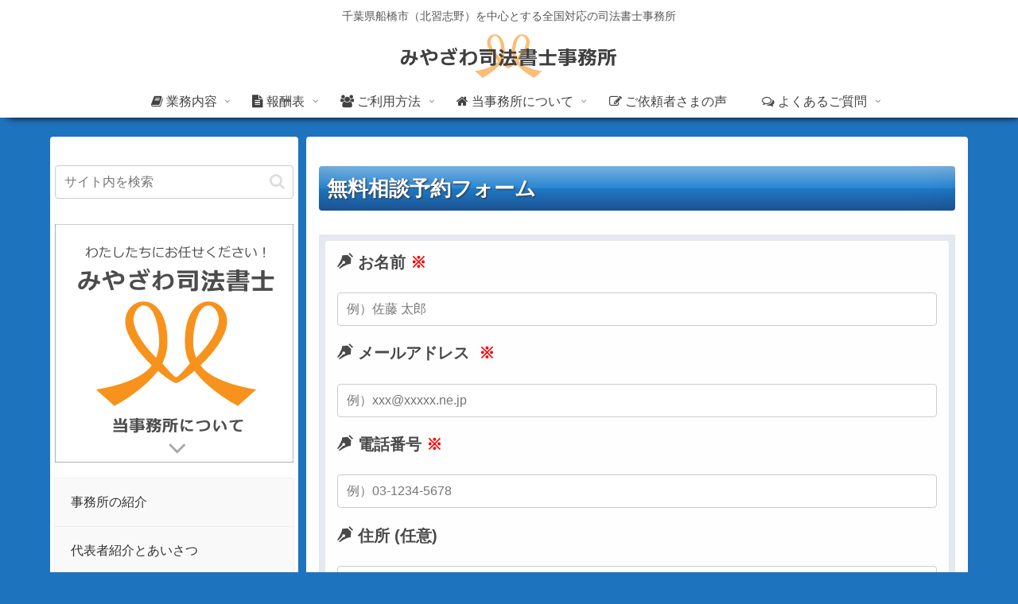

--- FILE ---
content_type: text/html; charset=utf-8
request_url: https://www.google.com/recaptcha/api2/anchor?ar=1&k=6LcXVtIZAAAAAMtuLIZogAytPsZWiUJ8wWROB74h&co=aHR0cHM6Ly9taXlhemF3YS1sZWdhbC5jb206NDQz&hl=en&v=PoyoqOPhxBO7pBk68S4YbpHZ&size=normal&anchor-ms=20000&execute-ms=30000&cb=fshmq9gd5g8j
body_size: 49755
content:
<!DOCTYPE HTML><html dir="ltr" lang="en"><head><meta http-equiv="Content-Type" content="text/html; charset=UTF-8">
<meta http-equiv="X-UA-Compatible" content="IE=edge">
<title>reCAPTCHA</title>
<style type="text/css">
/* cyrillic-ext */
@font-face {
  font-family: 'Roboto';
  font-style: normal;
  font-weight: 400;
  font-stretch: 100%;
  src: url(//fonts.gstatic.com/s/roboto/v48/KFO7CnqEu92Fr1ME7kSn66aGLdTylUAMa3GUBHMdazTgWw.woff2) format('woff2');
  unicode-range: U+0460-052F, U+1C80-1C8A, U+20B4, U+2DE0-2DFF, U+A640-A69F, U+FE2E-FE2F;
}
/* cyrillic */
@font-face {
  font-family: 'Roboto';
  font-style: normal;
  font-weight: 400;
  font-stretch: 100%;
  src: url(//fonts.gstatic.com/s/roboto/v48/KFO7CnqEu92Fr1ME7kSn66aGLdTylUAMa3iUBHMdazTgWw.woff2) format('woff2');
  unicode-range: U+0301, U+0400-045F, U+0490-0491, U+04B0-04B1, U+2116;
}
/* greek-ext */
@font-face {
  font-family: 'Roboto';
  font-style: normal;
  font-weight: 400;
  font-stretch: 100%;
  src: url(//fonts.gstatic.com/s/roboto/v48/KFO7CnqEu92Fr1ME7kSn66aGLdTylUAMa3CUBHMdazTgWw.woff2) format('woff2');
  unicode-range: U+1F00-1FFF;
}
/* greek */
@font-face {
  font-family: 'Roboto';
  font-style: normal;
  font-weight: 400;
  font-stretch: 100%;
  src: url(//fonts.gstatic.com/s/roboto/v48/KFO7CnqEu92Fr1ME7kSn66aGLdTylUAMa3-UBHMdazTgWw.woff2) format('woff2');
  unicode-range: U+0370-0377, U+037A-037F, U+0384-038A, U+038C, U+038E-03A1, U+03A3-03FF;
}
/* math */
@font-face {
  font-family: 'Roboto';
  font-style: normal;
  font-weight: 400;
  font-stretch: 100%;
  src: url(//fonts.gstatic.com/s/roboto/v48/KFO7CnqEu92Fr1ME7kSn66aGLdTylUAMawCUBHMdazTgWw.woff2) format('woff2');
  unicode-range: U+0302-0303, U+0305, U+0307-0308, U+0310, U+0312, U+0315, U+031A, U+0326-0327, U+032C, U+032F-0330, U+0332-0333, U+0338, U+033A, U+0346, U+034D, U+0391-03A1, U+03A3-03A9, U+03B1-03C9, U+03D1, U+03D5-03D6, U+03F0-03F1, U+03F4-03F5, U+2016-2017, U+2034-2038, U+203C, U+2040, U+2043, U+2047, U+2050, U+2057, U+205F, U+2070-2071, U+2074-208E, U+2090-209C, U+20D0-20DC, U+20E1, U+20E5-20EF, U+2100-2112, U+2114-2115, U+2117-2121, U+2123-214F, U+2190, U+2192, U+2194-21AE, U+21B0-21E5, U+21F1-21F2, U+21F4-2211, U+2213-2214, U+2216-22FF, U+2308-230B, U+2310, U+2319, U+231C-2321, U+2336-237A, U+237C, U+2395, U+239B-23B7, U+23D0, U+23DC-23E1, U+2474-2475, U+25AF, U+25B3, U+25B7, U+25BD, U+25C1, U+25CA, U+25CC, U+25FB, U+266D-266F, U+27C0-27FF, U+2900-2AFF, U+2B0E-2B11, U+2B30-2B4C, U+2BFE, U+3030, U+FF5B, U+FF5D, U+1D400-1D7FF, U+1EE00-1EEFF;
}
/* symbols */
@font-face {
  font-family: 'Roboto';
  font-style: normal;
  font-weight: 400;
  font-stretch: 100%;
  src: url(//fonts.gstatic.com/s/roboto/v48/KFO7CnqEu92Fr1ME7kSn66aGLdTylUAMaxKUBHMdazTgWw.woff2) format('woff2');
  unicode-range: U+0001-000C, U+000E-001F, U+007F-009F, U+20DD-20E0, U+20E2-20E4, U+2150-218F, U+2190, U+2192, U+2194-2199, U+21AF, U+21E6-21F0, U+21F3, U+2218-2219, U+2299, U+22C4-22C6, U+2300-243F, U+2440-244A, U+2460-24FF, U+25A0-27BF, U+2800-28FF, U+2921-2922, U+2981, U+29BF, U+29EB, U+2B00-2BFF, U+4DC0-4DFF, U+FFF9-FFFB, U+10140-1018E, U+10190-1019C, U+101A0, U+101D0-101FD, U+102E0-102FB, U+10E60-10E7E, U+1D2C0-1D2D3, U+1D2E0-1D37F, U+1F000-1F0FF, U+1F100-1F1AD, U+1F1E6-1F1FF, U+1F30D-1F30F, U+1F315, U+1F31C, U+1F31E, U+1F320-1F32C, U+1F336, U+1F378, U+1F37D, U+1F382, U+1F393-1F39F, U+1F3A7-1F3A8, U+1F3AC-1F3AF, U+1F3C2, U+1F3C4-1F3C6, U+1F3CA-1F3CE, U+1F3D4-1F3E0, U+1F3ED, U+1F3F1-1F3F3, U+1F3F5-1F3F7, U+1F408, U+1F415, U+1F41F, U+1F426, U+1F43F, U+1F441-1F442, U+1F444, U+1F446-1F449, U+1F44C-1F44E, U+1F453, U+1F46A, U+1F47D, U+1F4A3, U+1F4B0, U+1F4B3, U+1F4B9, U+1F4BB, U+1F4BF, U+1F4C8-1F4CB, U+1F4D6, U+1F4DA, U+1F4DF, U+1F4E3-1F4E6, U+1F4EA-1F4ED, U+1F4F7, U+1F4F9-1F4FB, U+1F4FD-1F4FE, U+1F503, U+1F507-1F50B, U+1F50D, U+1F512-1F513, U+1F53E-1F54A, U+1F54F-1F5FA, U+1F610, U+1F650-1F67F, U+1F687, U+1F68D, U+1F691, U+1F694, U+1F698, U+1F6AD, U+1F6B2, U+1F6B9-1F6BA, U+1F6BC, U+1F6C6-1F6CF, U+1F6D3-1F6D7, U+1F6E0-1F6EA, U+1F6F0-1F6F3, U+1F6F7-1F6FC, U+1F700-1F7FF, U+1F800-1F80B, U+1F810-1F847, U+1F850-1F859, U+1F860-1F887, U+1F890-1F8AD, U+1F8B0-1F8BB, U+1F8C0-1F8C1, U+1F900-1F90B, U+1F93B, U+1F946, U+1F984, U+1F996, U+1F9E9, U+1FA00-1FA6F, U+1FA70-1FA7C, U+1FA80-1FA89, U+1FA8F-1FAC6, U+1FACE-1FADC, U+1FADF-1FAE9, U+1FAF0-1FAF8, U+1FB00-1FBFF;
}
/* vietnamese */
@font-face {
  font-family: 'Roboto';
  font-style: normal;
  font-weight: 400;
  font-stretch: 100%;
  src: url(//fonts.gstatic.com/s/roboto/v48/KFO7CnqEu92Fr1ME7kSn66aGLdTylUAMa3OUBHMdazTgWw.woff2) format('woff2');
  unicode-range: U+0102-0103, U+0110-0111, U+0128-0129, U+0168-0169, U+01A0-01A1, U+01AF-01B0, U+0300-0301, U+0303-0304, U+0308-0309, U+0323, U+0329, U+1EA0-1EF9, U+20AB;
}
/* latin-ext */
@font-face {
  font-family: 'Roboto';
  font-style: normal;
  font-weight: 400;
  font-stretch: 100%;
  src: url(//fonts.gstatic.com/s/roboto/v48/KFO7CnqEu92Fr1ME7kSn66aGLdTylUAMa3KUBHMdazTgWw.woff2) format('woff2');
  unicode-range: U+0100-02BA, U+02BD-02C5, U+02C7-02CC, U+02CE-02D7, U+02DD-02FF, U+0304, U+0308, U+0329, U+1D00-1DBF, U+1E00-1E9F, U+1EF2-1EFF, U+2020, U+20A0-20AB, U+20AD-20C0, U+2113, U+2C60-2C7F, U+A720-A7FF;
}
/* latin */
@font-face {
  font-family: 'Roboto';
  font-style: normal;
  font-weight: 400;
  font-stretch: 100%;
  src: url(//fonts.gstatic.com/s/roboto/v48/KFO7CnqEu92Fr1ME7kSn66aGLdTylUAMa3yUBHMdazQ.woff2) format('woff2');
  unicode-range: U+0000-00FF, U+0131, U+0152-0153, U+02BB-02BC, U+02C6, U+02DA, U+02DC, U+0304, U+0308, U+0329, U+2000-206F, U+20AC, U+2122, U+2191, U+2193, U+2212, U+2215, U+FEFF, U+FFFD;
}
/* cyrillic-ext */
@font-face {
  font-family: 'Roboto';
  font-style: normal;
  font-weight: 500;
  font-stretch: 100%;
  src: url(//fonts.gstatic.com/s/roboto/v48/KFO7CnqEu92Fr1ME7kSn66aGLdTylUAMa3GUBHMdazTgWw.woff2) format('woff2');
  unicode-range: U+0460-052F, U+1C80-1C8A, U+20B4, U+2DE0-2DFF, U+A640-A69F, U+FE2E-FE2F;
}
/* cyrillic */
@font-face {
  font-family: 'Roboto';
  font-style: normal;
  font-weight: 500;
  font-stretch: 100%;
  src: url(//fonts.gstatic.com/s/roboto/v48/KFO7CnqEu92Fr1ME7kSn66aGLdTylUAMa3iUBHMdazTgWw.woff2) format('woff2');
  unicode-range: U+0301, U+0400-045F, U+0490-0491, U+04B0-04B1, U+2116;
}
/* greek-ext */
@font-face {
  font-family: 'Roboto';
  font-style: normal;
  font-weight: 500;
  font-stretch: 100%;
  src: url(//fonts.gstatic.com/s/roboto/v48/KFO7CnqEu92Fr1ME7kSn66aGLdTylUAMa3CUBHMdazTgWw.woff2) format('woff2');
  unicode-range: U+1F00-1FFF;
}
/* greek */
@font-face {
  font-family: 'Roboto';
  font-style: normal;
  font-weight: 500;
  font-stretch: 100%;
  src: url(//fonts.gstatic.com/s/roboto/v48/KFO7CnqEu92Fr1ME7kSn66aGLdTylUAMa3-UBHMdazTgWw.woff2) format('woff2');
  unicode-range: U+0370-0377, U+037A-037F, U+0384-038A, U+038C, U+038E-03A1, U+03A3-03FF;
}
/* math */
@font-face {
  font-family: 'Roboto';
  font-style: normal;
  font-weight: 500;
  font-stretch: 100%;
  src: url(//fonts.gstatic.com/s/roboto/v48/KFO7CnqEu92Fr1ME7kSn66aGLdTylUAMawCUBHMdazTgWw.woff2) format('woff2');
  unicode-range: U+0302-0303, U+0305, U+0307-0308, U+0310, U+0312, U+0315, U+031A, U+0326-0327, U+032C, U+032F-0330, U+0332-0333, U+0338, U+033A, U+0346, U+034D, U+0391-03A1, U+03A3-03A9, U+03B1-03C9, U+03D1, U+03D5-03D6, U+03F0-03F1, U+03F4-03F5, U+2016-2017, U+2034-2038, U+203C, U+2040, U+2043, U+2047, U+2050, U+2057, U+205F, U+2070-2071, U+2074-208E, U+2090-209C, U+20D0-20DC, U+20E1, U+20E5-20EF, U+2100-2112, U+2114-2115, U+2117-2121, U+2123-214F, U+2190, U+2192, U+2194-21AE, U+21B0-21E5, U+21F1-21F2, U+21F4-2211, U+2213-2214, U+2216-22FF, U+2308-230B, U+2310, U+2319, U+231C-2321, U+2336-237A, U+237C, U+2395, U+239B-23B7, U+23D0, U+23DC-23E1, U+2474-2475, U+25AF, U+25B3, U+25B7, U+25BD, U+25C1, U+25CA, U+25CC, U+25FB, U+266D-266F, U+27C0-27FF, U+2900-2AFF, U+2B0E-2B11, U+2B30-2B4C, U+2BFE, U+3030, U+FF5B, U+FF5D, U+1D400-1D7FF, U+1EE00-1EEFF;
}
/* symbols */
@font-face {
  font-family: 'Roboto';
  font-style: normal;
  font-weight: 500;
  font-stretch: 100%;
  src: url(//fonts.gstatic.com/s/roboto/v48/KFO7CnqEu92Fr1ME7kSn66aGLdTylUAMaxKUBHMdazTgWw.woff2) format('woff2');
  unicode-range: U+0001-000C, U+000E-001F, U+007F-009F, U+20DD-20E0, U+20E2-20E4, U+2150-218F, U+2190, U+2192, U+2194-2199, U+21AF, U+21E6-21F0, U+21F3, U+2218-2219, U+2299, U+22C4-22C6, U+2300-243F, U+2440-244A, U+2460-24FF, U+25A0-27BF, U+2800-28FF, U+2921-2922, U+2981, U+29BF, U+29EB, U+2B00-2BFF, U+4DC0-4DFF, U+FFF9-FFFB, U+10140-1018E, U+10190-1019C, U+101A0, U+101D0-101FD, U+102E0-102FB, U+10E60-10E7E, U+1D2C0-1D2D3, U+1D2E0-1D37F, U+1F000-1F0FF, U+1F100-1F1AD, U+1F1E6-1F1FF, U+1F30D-1F30F, U+1F315, U+1F31C, U+1F31E, U+1F320-1F32C, U+1F336, U+1F378, U+1F37D, U+1F382, U+1F393-1F39F, U+1F3A7-1F3A8, U+1F3AC-1F3AF, U+1F3C2, U+1F3C4-1F3C6, U+1F3CA-1F3CE, U+1F3D4-1F3E0, U+1F3ED, U+1F3F1-1F3F3, U+1F3F5-1F3F7, U+1F408, U+1F415, U+1F41F, U+1F426, U+1F43F, U+1F441-1F442, U+1F444, U+1F446-1F449, U+1F44C-1F44E, U+1F453, U+1F46A, U+1F47D, U+1F4A3, U+1F4B0, U+1F4B3, U+1F4B9, U+1F4BB, U+1F4BF, U+1F4C8-1F4CB, U+1F4D6, U+1F4DA, U+1F4DF, U+1F4E3-1F4E6, U+1F4EA-1F4ED, U+1F4F7, U+1F4F9-1F4FB, U+1F4FD-1F4FE, U+1F503, U+1F507-1F50B, U+1F50D, U+1F512-1F513, U+1F53E-1F54A, U+1F54F-1F5FA, U+1F610, U+1F650-1F67F, U+1F687, U+1F68D, U+1F691, U+1F694, U+1F698, U+1F6AD, U+1F6B2, U+1F6B9-1F6BA, U+1F6BC, U+1F6C6-1F6CF, U+1F6D3-1F6D7, U+1F6E0-1F6EA, U+1F6F0-1F6F3, U+1F6F7-1F6FC, U+1F700-1F7FF, U+1F800-1F80B, U+1F810-1F847, U+1F850-1F859, U+1F860-1F887, U+1F890-1F8AD, U+1F8B0-1F8BB, U+1F8C0-1F8C1, U+1F900-1F90B, U+1F93B, U+1F946, U+1F984, U+1F996, U+1F9E9, U+1FA00-1FA6F, U+1FA70-1FA7C, U+1FA80-1FA89, U+1FA8F-1FAC6, U+1FACE-1FADC, U+1FADF-1FAE9, U+1FAF0-1FAF8, U+1FB00-1FBFF;
}
/* vietnamese */
@font-face {
  font-family: 'Roboto';
  font-style: normal;
  font-weight: 500;
  font-stretch: 100%;
  src: url(//fonts.gstatic.com/s/roboto/v48/KFO7CnqEu92Fr1ME7kSn66aGLdTylUAMa3OUBHMdazTgWw.woff2) format('woff2');
  unicode-range: U+0102-0103, U+0110-0111, U+0128-0129, U+0168-0169, U+01A0-01A1, U+01AF-01B0, U+0300-0301, U+0303-0304, U+0308-0309, U+0323, U+0329, U+1EA0-1EF9, U+20AB;
}
/* latin-ext */
@font-face {
  font-family: 'Roboto';
  font-style: normal;
  font-weight: 500;
  font-stretch: 100%;
  src: url(//fonts.gstatic.com/s/roboto/v48/KFO7CnqEu92Fr1ME7kSn66aGLdTylUAMa3KUBHMdazTgWw.woff2) format('woff2');
  unicode-range: U+0100-02BA, U+02BD-02C5, U+02C7-02CC, U+02CE-02D7, U+02DD-02FF, U+0304, U+0308, U+0329, U+1D00-1DBF, U+1E00-1E9F, U+1EF2-1EFF, U+2020, U+20A0-20AB, U+20AD-20C0, U+2113, U+2C60-2C7F, U+A720-A7FF;
}
/* latin */
@font-face {
  font-family: 'Roboto';
  font-style: normal;
  font-weight: 500;
  font-stretch: 100%;
  src: url(//fonts.gstatic.com/s/roboto/v48/KFO7CnqEu92Fr1ME7kSn66aGLdTylUAMa3yUBHMdazQ.woff2) format('woff2');
  unicode-range: U+0000-00FF, U+0131, U+0152-0153, U+02BB-02BC, U+02C6, U+02DA, U+02DC, U+0304, U+0308, U+0329, U+2000-206F, U+20AC, U+2122, U+2191, U+2193, U+2212, U+2215, U+FEFF, U+FFFD;
}
/* cyrillic-ext */
@font-face {
  font-family: 'Roboto';
  font-style: normal;
  font-weight: 900;
  font-stretch: 100%;
  src: url(//fonts.gstatic.com/s/roboto/v48/KFO7CnqEu92Fr1ME7kSn66aGLdTylUAMa3GUBHMdazTgWw.woff2) format('woff2');
  unicode-range: U+0460-052F, U+1C80-1C8A, U+20B4, U+2DE0-2DFF, U+A640-A69F, U+FE2E-FE2F;
}
/* cyrillic */
@font-face {
  font-family: 'Roboto';
  font-style: normal;
  font-weight: 900;
  font-stretch: 100%;
  src: url(//fonts.gstatic.com/s/roboto/v48/KFO7CnqEu92Fr1ME7kSn66aGLdTylUAMa3iUBHMdazTgWw.woff2) format('woff2');
  unicode-range: U+0301, U+0400-045F, U+0490-0491, U+04B0-04B1, U+2116;
}
/* greek-ext */
@font-face {
  font-family: 'Roboto';
  font-style: normal;
  font-weight: 900;
  font-stretch: 100%;
  src: url(//fonts.gstatic.com/s/roboto/v48/KFO7CnqEu92Fr1ME7kSn66aGLdTylUAMa3CUBHMdazTgWw.woff2) format('woff2');
  unicode-range: U+1F00-1FFF;
}
/* greek */
@font-face {
  font-family: 'Roboto';
  font-style: normal;
  font-weight: 900;
  font-stretch: 100%;
  src: url(//fonts.gstatic.com/s/roboto/v48/KFO7CnqEu92Fr1ME7kSn66aGLdTylUAMa3-UBHMdazTgWw.woff2) format('woff2');
  unicode-range: U+0370-0377, U+037A-037F, U+0384-038A, U+038C, U+038E-03A1, U+03A3-03FF;
}
/* math */
@font-face {
  font-family: 'Roboto';
  font-style: normal;
  font-weight: 900;
  font-stretch: 100%;
  src: url(//fonts.gstatic.com/s/roboto/v48/KFO7CnqEu92Fr1ME7kSn66aGLdTylUAMawCUBHMdazTgWw.woff2) format('woff2');
  unicode-range: U+0302-0303, U+0305, U+0307-0308, U+0310, U+0312, U+0315, U+031A, U+0326-0327, U+032C, U+032F-0330, U+0332-0333, U+0338, U+033A, U+0346, U+034D, U+0391-03A1, U+03A3-03A9, U+03B1-03C9, U+03D1, U+03D5-03D6, U+03F0-03F1, U+03F4-03F5, U+2016-2017, U+2034-2038, U+203C, U+2040, U+2043, U+2047, U+2050, U+2057, U+205F, U+2070-2071, U+2074-208E, U+2090-209C, U+20D0-20DC, U+20E1, U+20E5-20EF, U+2100-2112, U+2114-2115, U+2117-2121, U+2123-214F, U+2190, U+2192, U+2194-21AE, U+21B0-21E5, U+21F1-21F2, U+21F4-2211, U+2213-2214, U+2216-22FF, U+2308-230B, U+2310, U+2319, U+231C-2321, U+2336-237A, U+237C, U+2395, U+239B-23B7, U+23D0, U+23DC-23E1, U+2474-2475, U+25AF, U+25B3, U+25B7, U+25BD, U+25C1, U+25CA, U+25CC, U+25FB, U+266D-266F, U+27C0-27FF, U+2900-2AFF, U+2B0E-2B11, U+2B30-2B4C, U+2BFE, U+3030, U+FF5B, U+FF5D, U+1D400-1D7FF, U+1EE00-1EEFF;
}
/* symbols */
@font-face {
  font-family: 'Roboto';
  font-style: normal;
  font-weight: 900;
  font-stretch: 100%;
  src: url(//fonts.gstatic.com/s/roboto/v48/KFO7CnqEu92Fr1ME7kSn66aGLdTylUAMaxKUBHMdazTgWw.woff2) format('woff2');
  unicode-range: U+0001-000C, U+000E-001F, U+007F-009F, U+20DD-20E0, U+20E2-20E4, U+2150-218F, U+2190, U+2192, U+2194-2199, U+21AF, U+21E6-21F0, U+21F3, U+2218-2219, U+2299, U+22C4-22C6, U+2300-243F, U+2440-244A, U+2460-24FF, U+25A0-27BF, U+2800-28FF, U+2921-2922, U+2981, U+29BF, U+29EB, U+2B00-2BFF, U+4DC0-4DFF, U+FFF9-FFFB, U+10140-1018E, U+10190-1019C, U+101A0, U+101D0-101FD, U+102E0-102FB, U+10E60-10E7E, U+1D2C0-1D2D3, U+1D2E0-1D37F, U+1F000-1F0FF, U+1F100-1F1AD, U+1F1E6-1F1FF, U+1F30D-1F30F, U+1F315, U+1F31C, U+1F31E, U+1F320-1F32C, U+1F336, U+1F378, U+1F37D, U+1F382, U+1F393-1F39F, U+1F3A7-1F3A8, U+1F3AC-1F3AF, U+1F3C2, U+1F3C4-1F3C6, U+1F3CA-1F3CE, U+1F3D4-1F3E0, U+1F3ED, U+1F3F1-1F3F3, U+1F3F5-1F3F7, U+1F408, U+1F415, U+1F41F, U+1F426, U+1F43F, U+1F441-1F442, U+1F444, U+1F446-1F449, U+1F44C-1F44E, U+1F453, U+1F46A, U+1F47D, U+1F4A3, U+1F4B0, U+1F4B3, U+1F4B9, U+1F4BB, U+1F4BF, U+1F4C8-1F4CB, U+1F4D6, U+1F4DA, U+1F4DF, U+1F4E3-1F4E6, U+1F4EA-1F4ED, U+1F4F7, U+1F4F9-1F4FB, U+1F4FD-1F4FE, U+1F503, U+1F507-1F50B, U+1F50D, U+1F512-1F513, U+1F53E-1F54A, U+1F54F-1F5FA, U+1F610, U+1F650-1F67F, U+1F687, U+1F68D, U+1F691, U+1F694, U+1F698, U+1F6AD, U+1F6B2, U+1F6B9-1F6BA, U+1F6BC, U+1F6C6-1F6CF, U+1F6D3-1F6D7, U+1F6E0-1F6EA, U+1F6F0-1F6F3, U+1F6F7-1F6FC, U+1F700-1F7FF, U+1F800-1F80B, U+1F810-1F847, U+1F850-1F859, U+1F860-1F887, U+1F890-1F8AD, U+1F8B0-1F8BB, U+1F8C0-1F8C1, U+1F900-1F90B, U+1F93B, U+1F946, U+1F984, U+1F996, U+1F9E9, U+1FA00-1FA6F, U+1FA70-1FA7C, U+1FA80-1FA89, U+1FA8F-1FAC6, U+1FACE-1FADC, U+1FADF-1FAE9, U+1FAF0-1FAF8, U+1FB00-1FBFF;
}
/* vietnamese */
@font-face {
  font-family: 'Roboto';
  font-style: normal;
  font-weight: 900;
  font-stretch: 100%;
  src: url(//fonts.gstatic.com/s/roboto/v48/KFO7CnqEu92Fr1ME7kSn66aGLdTylUAMa3OUBHMdazTgWw.woff2) format('woff2');
  unicode-range: U+0102-0103, U+0110-0111, U+0128-0129, U+0168-0169, U+01A0-01A1, U+01AF-01B0, U+0300-0301, U+0303-0304, U+0308-0309, U+0323, U+0329, U+1EA0-1EF9, U+20AB;
}
/* latin-ext */
@font-face {
  font-family: 'Roboto';
  font-style: normal;
  font-weight: 900;
  font-stretch: 100%;
  src: url(//fonts.gstatic.com/s/roboto/v48/KFO7CnqEu92Fr1ME7kSn66aGLdTylUAMa3KUBHMdazTgWw.woff2) format('woff2');
  unicode-range: U+0100-02BA, U+02BD-02C5, U+02C7-02CC, U+02CE-02D7, U+02DD-02FF, U+0304, U+0308, U+0329, U+1D00-1DBF, U+1E00-1E9F, U+1EF2-1EFF, U+2020, U+20A0-20AB, U+20AD-20C0, U+2113, U+2C60-2C7F, U+A720-A7FF;
}
/* latin */
@font-face {
  font-family: 'Roboto';
  font-style: normal;
  font-weight: 900;
  font-stretch: 100%;
  src: url(//fonts.gstatic.com/s/roboto/v48/KFO7CnqEu92Fr1ME7kSn66aGLdTylUAMa3yUBHMdazQ.woff2) format('woff2');
  unicode-range: U+0000-00FF, U+0131, U+0152-0153, U+02BB-02BC, U+02C6, U+02DA, U+02DC, U+0304, U+0308, U+0329, U+2000-206F, U+20AC, U+2122, U+2191, U+2193, U+2212, U+2215, U+FEFF, U+FFFD;
}

</style>
<link rel="stylesheet" type="text/css" href="https://www.gstatic.com/recaptcha/releases/PoyoqOPhxBO7pBk68S4YbpHZ/styles__ltr.css">
<script nonce="tTf4-bmrIxLZbqfrjS87gQ" type="text/javascript">window['__recaptcha_api'] = 'https://www.google.com/recaptcha/api2/';</script>
<script type="text/javascript" src="https://www.gstatic.com/recaptcha/releases/PoyoqOPhxBO7pBk68S4YbpHZ/recaptcha__en.js" nonce="tTf4-bmrIxLZbqfrjS87gQ">
      
    </script></head>
<body><div id="rc-anchor-alert" class="rc-anchor-alert"></div>
<input type="hidden" id="recaptcha-token" value="[base64]">
<script type="text/javascript" nonce="tTf4-bmrIxLZbqfrjS87gQ">
      recaptcha.anchor.Main.init("[\x22ainput\x22,[\x22bgdata\x22,\x22\x22,\[base64]/[base64]/[base64]/[base64]/[base64]/UltsKytdPUU6KEU8MjA0OD9SW2wrK109RT4+NnwxOTI6KChFJjY0NTEyKT09NTUyOTYmJk0rMTxjLmxlbmd0aCYmKGMuY2hhckNvZGVBdChNKzEpJjY0NTEyKT09NTYzMjA/[base64]/[base64]/[base64]/[base64]/[base64]/[base64]/[base64]\x22,\[base64]\\u003d\x22,\x22w4PDiD93w6DCtiLCmTFdfTXChsOiVEvCmMO5WMOzwpM3wpnCkVhJwoASw4tIw6HCpsOmX3/Ch8KQw4vDhDvDosOHw4vDgMKTdMKRw7fDiBApOsOqw6xjFkQfwprDix3DgzcJL1DClBnCtkhAPsONNwEywrUFw6tdwqTCuwfDmivChcOcaH5ed8O/[base64]/[base64]/AMOiwqnCtMKbHsKEwrrDucKsYcK9FsOyTwpBw7QaWxQBTcOoG0R/SDjCq8K3w4UeaWROA8Kyw4jCuCkfIiJyGcK6w6bCk8O2wqfDkcKUFsOyw7DDl8KLWF3ChsOBw6rCv8KowpBeWcOWwoTCjmLDiyPClMOQw5HDgXvDkmIsCWMuw7EUHsOWOsKIw6d5w7g7wo/DvsOEw6wmw4XDjEw1w7QLTMKeISvDghVww7hSwpBlVxfDmgomwqAgfsOQwoU3LsOBwq8Cw69LYsK4ZW4UHsK1BMKodnwww6BdXWXDk8OoMcKvw6vCoxLDom3CscOUw4rDiFRUdsOow4HCgMOTY8Opwodjwo/DkMOtWsKcTMOBw7LDm8OMElIRwp4cO8KtE8Oaw6nDlMKaLiZ5aMKKccO8w6sYwqrDrMO3DsK8esKXBnXDnsKNwohKYsKgFyRtNMOsw7lYwpIYacOtG8O+wphTwpUIw4TDnMO8cTbDgsOnwo0PJx/DjsOiAsOfe0/Cp23ClsOnYXoHHMKoEsK2HDoVfMOLAcO/f8KoJ8OpGxYXP28xSsOoOxgfXDjDo0ZOw71EWSR7XcO9S0nCo1tVw4Rrw7Rldmpnw7DCnsKwbmZ2wolcw6Zvw5LDqTbDo0vDuMK7QhrCl0HCt8OiL8KEw6YWcMKJKQPDlMKjw5/DgkvDkGvDt2orwo7Ci0vDj8OZf8ObdTl/EXvCpMKTwqpFw7R8w597w5LDpsKnTMKsbsKOwpZ8awBWVcOmQVcJw7QuNnUqwrg/wq1sZik9BS95woPDlB7DnHjDgcOLwpovw4fChTXDrMOPTVfDn0Z9wpLCriFVOCzDiiZUw6nDq2sKwr/[base64]/DrTEQLEIKf0U7w78bw6fDgxfDtcKbZFt5EAnDocKYw4Ysw5d0Ry7Ct8Owwo3DgMKIw6PClW7DrcOlw5sRwozCt8KDw4hQIxzCn8KyYsKQFsKiT8KUSMK8fcKOWT1zSDbCt2/CssOBV27CjMKHw63CosOAwqfCsj/[base64]/w7zDncOoGcO9wroTwqHCnyNvwpTDoBvClwknw4xZw4NDR8KDcsKQecKqwo9Aw7DCg0J2wpLDkBAJw4svw5QHDsOOw59FGMKtL8OJwrlIN8OcA27CsAnCssKJwo8jCsO5w5/CmHLDsMK3S8OSAMOcwowFBRVDwplHwpTClcOKwqRww4hYG0cMARLChMKSQMKow43CjMKfw758wo4PJ8K1F1XCrcKTw7nChcO4wqgjMsKUcSfCsMKCwr3Dn1pVE8K6FArDgnbCn8OyDlgSw7NoKMOfwpLCrVZzIlBlwr/CgSPDqcKlw63DpTfCp8OPAiXDilESw412w5nCuWTDqsOVwqrClsKyQ2YfIcONfFc2w7XDm8OtQSMBw587wpnCi8K6T30eBMOOwpYhKsKtLw8Xw67Ds8Onwo9rYsODbcKzwrMfw4svWMO/w4srw4/CsMOsOmPClMKbw6hPwqJCw63Cj8KQJHVFNcOuL8KCO07DiDbDvMKBwqwpwq9rwrDCkGIcQk3Dq8K0wq7DsMKWw7XCjw8WImorw6cKwrHCn21/KX3Ch0TDkcO3w6zDqxrCqMODGGbCv8KDSznDmMORw7ErQMOnw67CrEXDl8OvEsKlXsOvwrfDpGXCs8KgbMO9w7PCjwl/wop3T8OBwonDtR84wroawqTCgFjDjB0EwoTCqk3DhyYiVMKzNjnCvXd1GcKqCHkWAsKGLsKyYyXCrznDpcOzR3pYw5dGwpk9G8O4w4fCrMKHDFXDnsOOwq4sw78qwoxabQ7DusO9woNEw6TDiwnDumDCr8OMYMKEcTw/Aj5dw7rDtSsww4XCrsKEwq/DgQFhDmLClsO/[base64]/ZWgmwpLCs0NJeMKvAEDDgcOjYcO/woYHwrpTwq8xw7vDgjHCqMKQw6h9w7DCjMKPw4dLJRLCmD7CusO2w59Pw67Dv2fCmsKEwoHCuiQHYsKxwop1w5A7w7N2SV/DtWlbYj3CucOzw7rDu35kwocow5gEwpTCpcK9VsKyOGfDhMOswq/DiMOLPMOdS0fCm3VdesK4cEQdw4/DvmrDicOhwrFbDh0mw4s9w6/[base64]/[base64]/[base64]/woBkcEfCicOtAzjCp8KlKMOzLEjCocK/[base64]/Ds8Oaw5tOwp8mOMO7w5UiccOgayRdQcOOw5/[base64]/wo/DhsKAQcOmwonCqTB4w6LCkRsOwrVTw6Uvw70nDMO9H8OEwok/T8Oqwqw6SBVYwoA1CWNhw7MeB8OKw6fDk0HDtcKgw6jCoBjCjn/ClMKgUMOlXsKEwrwtwpQVGcKiwoIpZsOrwqg0w5zCtTTCpkkqMyHDrgoBKsK5woHDlcOlZWfCogZswpw7w7U2wp/CsTgiSFXDn8OGwpdHwpDDlcK2w4dNZnxFw5PDlcODwojCoMKxwoYMWMKiworCrcK1VMKmIcOuFUZXCcOjwpPCiAscw6bDp3YewpBcw6bDvmRFT8KcP8OQb8KWf8Ozw70lB8KYJgnDt8OiGsKsw49XaEPCi8Kkw6HDp37DnywLem1xGnAmwp7DoVnCqC/DtcO7NlvDrgHCq2TChwzClsK7wr8Kw6EIckU2wrrCmU04w7XDqMOYwqDDol0xw6LDjnM0eVNQw6RKWMKpwrXDsXTDmVnCgMOtw7FdwphuZcK9w4bCmywtwrxCJFpHwoxKFCtiSUdvwpZoV8K+McK9BjEldcKwZBrCsWLCggPDkMK/wo3CgcKXwqckwrQfbcORFcOOQCE3wrlBwpVsLh7DtcOmL1plwo3DnX3Dr3LCjEbCqB3Dt8OYw5pxwq5Kw49SbAHCmkfDhzDDvMOEWSs/U8OfQ3sWF0DCu0Z0CCLCql9ZR8OewpoVQBw5TCzDksK0GgxewqrDqC7DvMKaw7FXImfDgcKSF3/DvXw6fMKAUVJlwpvCiHbDmMK1w5YQw5xOBsOZcSTCrMKLwoVsA0LDgsKPNz/DgsKLVMOLwr/CgwsFw5HCo1htw4cAOMOFO23Ci27DvkjCp8KyFsKIwqgXacOLcMOpHcOeNcKoQF/CoBEDTMKtTMK/VlcZwozDq8Kpwp4ODcOid37DosOnw7jCnkM/UMOHwq1IwqAgw67Co0k1PMKQwp1OMMOqwrEFf01uw5/DgcKIN8OEwpXCl8K8HMKLBCzDvMO0wrNGwrrDksKlwqrDt8KUScOvKQEjw7IRYsKoSsKMdCEowrMrdS3DulIYFxErw4fCrcKAwqFxwpjDvsORdRzCon3CvMKkF8Ksw6zCpVDCj8OpPMOlGcOwaWFjw7wHbMKTSsOzOcKow6jDiC7DpcObw6ZvJcOIFUzDvU5/[base64]/QcOJwozCgMOcHcOGwqwewrvDucKwNxQ5wrTCmXlaw4FeFFxCwrDCqCTCvEbDu8OjQQPChMO+XEdPWykxwrImdUMOYMO6AWIVT3M2Cy5nN8O5AcO3S8KsLMKywqITJcOLZ8OHLVvCi8O9KRfDnR/[base64]/DgMKrQcKiwqXCpHXCiETChx3Ci05Vw7F2ZsOMw51LUhMEwrjDrlRPczDDnQDCg8O0Y215w5bCsRvDlC88w4N+w5TClcOUwqU7WsKHGcKPA8KFw6Ysw7fDhRwMP8KVG8Khw6bCucKmwpbDrsOhW8KGw7fCrsOPw6fCg8Kzw6k/wogkTStoGMKqw4TCm8OsLFZGNHgAw54JADnCvcO3FsOewpjCpMOow7vDsMOCDsOWDSzDmcKBXMOnfiLDksK+wq9VwrHDpMOzw4bDgArCi1zDncK7eTvDr3LDpV9cwo/CpMK2wr8YwoPCgcOSHMK+wqbCsMKJwrBpb8Kyw4PDnyrChkjDqnnCgTbDlsOUesKcwq/[base64]/Cv8KNwpF/w5DDusOrwrXDvcKjEMK4YzjCscKLw5bCujXDpjjDqcKXworDuyZgwoMzw7Bnwo/DhcOhdgpvaDrDhMK5HwXCmsKVw7jDiH0xw7rCiX7DjsK+wr7CuU3CuDETPlM2wqXDgm3ChE1KdsO5wqcvRA3DiwlWe8KJw7rCjxZjwp/DrsOPdyjDjmTDi8OXEMOVaT/Cn8OiJy0TTVYCcUtZwqbChjfCqWpzw7fDsSzCuGBWUsKZwrrDuHvDm1wvw5HDh8KaHgLCuMK8W8O4OHcUNSjCpCx5wrxGwp7DsBvDvQYhwr/DrsKOYMKGd8KHw6rDhMKxw4UuHsOBAsKCIm7Cg17DiF8aCCfCssOLwocnbVhEw6PDjF8neyrCsAwfc8KfVk5yw7HCogPCmlkvw4VmwpMIQCrDnsK/[base64]/Cv3YDwq/DrcKTw5Qgw4NzHlTCu8KVV8O2w7p/A8KSwpsLTXDDmsO/R8OPf8ObYy/ClVzCuifDpDjCmMKgBcOhcMOlME/Cph/Dpg3DlMOLwpTCssK+w5MfSMO6w5FNLCfDiHvClmnCrlDDsQcaXEDDg8Oiw6rDvMK1wrXDgX94am/Cj0FTcMKlw57ChcKxwofCviXDrhhFfFoONV1KR1vDokPCkMODwrLCg8K7TMOywo/Dv8OXXV/DlmDDq0zDk8KSCsOAwpfDuMKWw7bDvsKzKSRMwoJ0wqvDnktbwoXCusKRw6MOw6FGwrvCnMKYXwHDm0jDocO1wqoEw486TMKvw5XDjE/[base64]/[base64]/[base64]/Ct8Oaw6FlPMKJwoTDgTccw4bDmsOZw5rCusKyw7NnwqHCsgvDnkrDpcKXwqvCvcOgwprChsKKwqzCv8KdGFMHE8OSw51gwod5ek/Cv1TCh8K2wq/DgsOHHsKUwrDCg8O5IREJZxR1DsK3YsKdw5PDqVHDlwdWwr3Co8Khw7LDvSbDpXPDiDXCvFrCnTtWw5Q/wrQtw5NSwoXDgRQ4w5IAw5nChsKSNcKOw4hQQ8KRw47ChFTCo1N3cX5rLsO+SUXCqcKNw6xVADTDjcK+cMOreStawrNxeXNaFxYawqpbdTknw7Ezw7sLZMOjwo5yO8Osw6zCnFNwFsKkw7nCl8KCE8OTZMKjUwnDksKKwpEGw4F0wpl5f8OKw5BFw4nCp8K8H8KnLV/Cu8K+wonDnMKQbMOfNMOhw58Rw4IUd0hvw4DDoMO3wqXCsTHDq8Oaw6dfw6/DsEvCoDBtD8OSwrbDmh1XN2HCsk0xFMKTDMK8C8K4T1bDpj1twrPDs8OGDxXCp2IEI8KyLMKCw7wGcUfDgQFowoTChRJ8wrzDiB43eMK/VsOAOGDDpsO6wp/[base64]/wrdWwoU7wqUieBPCiApbZSIlC8KNEyDDt8K0P1PCnjAeZ3Vyw5kVwovCuw0EwrMOLCLCtiUzw7TDpCssw4XCik3DpgAJfcOvw6jDoiY5wrbDiixawoxkZsKudcKdMMKBOsObcMKiLWovw41zw67CllsGFzAHwrXCl8KuchtFwq7Dg0wrwrRzw7nCui/[base64]/[base64]/[base64]/Co8Ohwp5zwqzCvsKDwrfCtR5GPsKEwrvChsKcTcKEaj7CsR7DhkbDmsO0KcKiw6lDw6jDnDUyw6pJwqDCuTs+w4DDtxjCrcO4wp7Cs8KpBMK4clhcw4HDvgJ6GMKywr0qwrwDw4QREE40DsOvwqUKYyc/w59iw73CmXYzRsK1YjUxZ2nCu2fCvw5jwoQiw7vDtsOHfMKjVl12TMOKBMO9wqYvwrtMHD3DrnpaBcK+E3jCgxXCusOMwqoQEcK1C8OHwq1wwr5Uw7bDijVRw7k3wo9IEMO9E1Fyw6nCmcKRdR7DhMORw5RQwpRRwoc5U3vDijbDgXHDiRh/dS1DYsKFNMKMw4YEAQvDssKKw7/[base64]/[base64]/HcKVRMOUUzArKMOkw6TCnEsgw6AwDcKjwrA9LVTDlMOawqPCrMOcTcOuWHXDiwNbwr0Sw4xsJT7Cp8KpLsOZw5gqP8O7bFLCo8OjwpPCji4GwqZwVMK9wrNJKsKSa2pFw44Dwp3CkMOzw4N5wowWw6wKZFjCl8K4wrPCm8Ocwq4vOMOgw5LDjlB4wpDDnsOCwr/DnxI6K8KQwrkWJRdsJsORw6rDq8KOwqlgSCt3w4sAw5DCnBvCiz5/ecOlw6rCuxDCiMKjacOta8OFwoxMwoM7HTkGw6fCgGbCqsOvMMOVw61Hw6JZG8Omw7xjwqbDugVSPDYSQnRow6FgYsKcw6JHw5DCvcOfw4QUw7LDuEHCksKAwrfClh/CknNgw5AqfSbDn0oYwrTDmxLDhgDClcOSwoPCkMONCcKawqAVwosybiV+Q3QYw4hJw7nDj1LDj8OvwrjCpcK7wpLDs8K6e09HEj8ZdUF4G1DDvsKkwq80w65aFsKCY8Ozw7nCv8OIGMO7wpPCqncUA8O/D3LCrGcsw6LDhw3CtXhtaMOdw7M3w5zCoGZYMy7DqMKpw7gYD8Kaw6HDvsOFTcO9wrofXwzCs1DDnyptw43CtHZEQ8KLA3/Dqwllw5FTT8KQP8KCDMKJA2QBwo01woNBw5Yqw4FIw77DjQghbncgHMK2w757P8O5wp/DmsONTcKww6DDrVB6BsOgTMOkVFjCoRhjwpZtw7XCuCB7FwZqw67CqHwEwporBMONBcO1GGItBzx5wrLCtiNJwonCp2HCjUfDg8O2TVvCiH1iPcO2wrJow5AoXcOdCRdbbcO9RcObwr97w4ZsMzQRXcODw4nCtcK+CcK1MB/CjsKdH8OPworDsMOxwoUOw7bClsK1woFuXGkdw7fDpsKgRV/DtsOjRcO2wr43e8OOb1V/TR3DqcKMZcKlwpfCnsOWYFLDiw3DlXnCtR5qRMOCJ8OnwpHDjcOfwrVCwqhsRHlsGMOgwo8DNcOsVEnCq8KfaAjDtGweHkRUL07ClMK6woxlIX/CjMOIXx/DkR/CssKlw7FCJsO6wp7CnMKxbsO/X3XCkMKVwoEowpvCksKZw4zDiAHClwtxwpoNwpgfw5vCtcKYwqzDosO0bMKOGMOJw5gQwpfDi8Kuwrxww6zDuCVBNMKKFMOZSVjCt8KnMUzDisK3w4EEw6FRw7UaH8O7QsOJw6s5w6/Cr1TCicKLw5HDmMK2JS4/[base64]/Ql8BKcOqGcOqw4rCgcOWXcKiw5AhPcOOwqHDkTl5WsKSc8OaPsO0NcKqKCvDqsObd1huIkVIwqlRKxxZeMKpwrBFXiZew4Exw4PDuFjDs35WwoZ/LzfCrMK4wqwwE8OGwrUswrDDp1zCvDB4EljChsKEE8OXM1HDnHHDgjwuw5bCuUR3KcKDwrtPfjXDvsOUwoPDisOSw4TCscO1bcOyOcKSccOXRMOiwrVQbsKDeRAgwrfCmlrDjcKPWcO3w4k2PMOVTsOmw5R8w4giw4HCocK/WQbDixnCijYkwoHCuHXCgMOdRcOHw6wRQsOyJTRjw7Y8J8OfLBBFXmFvwrHCtsKsw4XDlnguRsKdwrNoAknDtwU+WsOaacKUwpxCwoNuw4RuwpzDucK/JMO2S8K/wqDDqWnCkmY2wpPDv8KxRcOgFsO/BMOHUMKXCMK8bsKHBg1CAcOUfAR3JFIwwrdXEcOww7/CgsOIwr/CtkvDnALDkMOsRMKIeipLwog8Ewt1B8OXw5wzBsKyw5fCjcK/AFF7BsKYwpnCshFUwpXCpi/[base64]/wr8Swp0GVE43YcOJw4TDgsKFc8K5IcOPw6PCthgww7/CvMK4I8KAKRfDvW4NwrTDocKiwqrDjcKCw7piD8OZw4EVI8KcIV4cwrjDkio2H1chJQvDo0vDpkNPTjvClsOQw6ptNMKbPQUZw49UAcOmwqN/wobCtj04JsO8wqdTD8KIwqgOGHplwplJwokawq7CiMKuw63ChSwjw6waw5nCmQA1TMOMwoV/QMOoI0nCoyvDg0QNccKGQ3zCnTVnH8K7BsK+w4HCpzjCt2cbwp0Awot3w4Ncw5/DgMOFwrvDnsKzTB7DnTwGf39dLzEfw5Rnwrw3w5NywoR4IirCoALCksKUw5xAw7paw4/DgFwaw5bDtiXDicKTwpnCjWrDvU7CrsKcCmJcdsORwolJwr7CuMKjw40Rwoklw5MvQsKywr3CscKMSnHDkcOfw64uw5TDum1bw57CjMOnOXAGAhvCjG0QecOLVnHCo8KNwqLCm3LCtMOXw4/[base64]/[base64]/DhUTDhsKzawR4JcKVaMOxwpDDtMK6wqIMwp/DklUww4jDhsKOw7RiNcOGQMKzaU3ClsOcD8KJw78FM2EGQMKNw7wfwpdUPcK2JMKOw67CmzTChcKsNMO7Zi/CscOhYsKdD8ODw4hbwpLCosObfzQcdMKATzgEwp0/wpJ9YQQ7YMOEbRVUYsKuGH3DsnjCoMO0wql1w7PDg8Kew4HDisOhfk4ywoJKQ8OxASHDusKYwqR8WyZhwovCmmTDrGwkLMOCwr5zwq8RW8O/Q8O4woDDgkcofH1QSFzDkl3CqG7CrsODwp/Dm8KtFcKsGW5Ewp/DjX4pAMOhw6vCiUsyMEbCvwV1wqN1K8KEBCnCgcOpDcK6WR9RRzYyPcOHCCvCtsOWw6cmEHwLwpXCqlZfwr/Dq8OXbD0/[base64]/CocK7Sx/[base64]/DpcKFVHgkwoE/[base64]/w6xkH8OafsKCYMOnNMKLwpZrwooxw5nDlWYKwoTDlV5zwrTCqShbw7LDgnF0Lnp1bMK9w7wdQsK8J8OqccO1A8OmUlkpwpdXLxLDh8OHwo/DjGLDqkERw7lZLMO5JMOJwqnDlW1Jc8Oiw4bCrhVqw4fCscOEwpNCw67CicK1JjbCvMOLamEMw5/CiMOIw5AcwoVzw4DDiB9bwojDn0Fbw4rCl8OjA8Kzwrg3YMKOwr9zw64Rw77DgcKgw5JsP8O8w6LCncKow79hwr3Cq8OGw43DtHfCqhEmOT/CnGxmW2lcA8KEXcOxw7gBwrNnw4PCkTsVw6EYwr7Dow/CvsOJwr/DqcKzNMK3w7dzw7BsKBVeEcOgw69Aw4rDvMOOw6rCiGrDkMOmEDQ2acKbLDlWWxMwbh/Dthkdw5DCv1MjKsKlEsOTw77Cs1LCnWIlw5YYcMO2BQpNwrZYM27DlMKlw6x4wpZ/WQTDr0okWsKlw6lCKMO3Ok7CssKNw4XDhADDgsOOwrcNw6NwD8OMQ8Kpw6fDmMKYZRrCm8O2w4/ChsONKT/CpFXDu3dYwr8+wozCp8O+b3jDlzPCscOOcyrChMOIwqtaIMOBw6Ahw5w2PRQncMOKKmDCusKlw6NPw7fCocKJw4sQIwjDhx/[base64]/[base64]/w75zAAYewrQ1CcKJQsOUw4MXwph+N8K0w4jCosOiG8K3wrNGBCHDjVloNcK/dzXClnB4wp7CpUQrw4pFI8K5VEjCqwLDgMOcblTCoVMew6t/e8KcD8KdXlEgTGzCnivCpsKHEF/Cil7Dh2FVN8KJw40dw5DCmsOOTSxuDmwUR8OBw57DqsOBwpHDqVQ+w5pMaTfCvsONFmLDqcOFwqBTAMOhwq/DnSQAAMKJIhHCqzHCl8K3CTt2w5A9SWvDl18Swr/[base64]/DlMKcwp3CjxEyw4LCisOsb8Ofwo8zMyvCuMOcaQs/w4jDtzXDnT5Ow4FDIFVPZGvDgm/Cp8K4HwfDssKowp4SS8Oewr/DvcOQw53CgsKjwp/[base64]/[base64]/Co8OMbMOrwpPDicKXw7M3UVfCgwHDosKtwpbCunc9wqUfeMOFwqfCvMK0w63Cp8KlBMO5JMKUw57DpMOqw67CmSbCkkMiw7/CuxbCgHBEw53CmT5zw4nDjV8zw4PCjlrDuTfDqsOWFMKpJMOiYMKEw60Zw4PDhXDCkMOjw7wXw64vEi4zwpFxEV9zw4kkwrZlw6gpw4zCpMK0XMOIw5nCh8KfFsO/eFRwZMKgEzjDjzLDphnCi8KsKMOLE8Kjwpwdw7TDt33CvMKqw6bDhcO9WBkywpc8w7zDlcKGw4R6F2waBsK/VhbDjsOfWQ7Cp8O5ScK+VWLDrDAWWcKKw4zChiDDkcOFZUAWwqsuwogYwrhfJX0wwrdWw6rDk20IGsO+O8Kewq9kLmIxAxXCix19w4PDsE3DrMKpLWnDv8ONI8OOw7nDp8OGAcO4PcONA3/CuMOhEHBfw44zZcOVNMOLwrfChTM3Og/DgFUGwpIuwrkmORAtCcODSsKmwopbw6Q+w5AHQ8Krwoc+w5tCb8OIEMKFwqh0w4nDocOgZC9IShnCpMO9wpzCk8Omw6jDkMK1wrhBBSnDvcK/[base64]/CpsK7EyMbwp/CpTDDrgrCmMOhwoLCjGAQwoR4wpPCqcOsCMKbQcOUfH1lJQMZa8OEwrcew7AcSXEzQsOoaXoTJwDCviJXS8K1GhhkW8KbEUbDhHbCm3AnwpVcw5XCg8OQw7hEwrHDiDM/ACZKwp7ClMOxw6rCgWPDhz7DksOzwqJOw6XChV9MwqjCuBnDlsKfw4XDjW4pwrYNw4VTw4jDnVXDtEfDnX3Dj8KQJzfDl8Khwp/DnwY0wrQALcK1wrR/fMKJRsO5w6TCkMKoBTPDt8Knw7dnw5xGw5DCogJEd3nDmMOQw5vCuxlnb8OpwpfCtcK5XirDssOLw5tUdMOcw5gOcMKVw4g3fMKdUxjCkMKeD8OrTVjDj0tnwpUrbF/CscKcwpTDksOUwpnDqsKvRnYywo7Du8Omwp4TZCfDhcKsQmnDg8KJWxfDscOkw7YyPcO7X8KCwpohZCjClcK4w7XCo3DCnMKyw5XDvFDDjcKRwpgcflprG2EowqHCqMOnO2/DiTEHCcO0w7U/wqAYwqZ+F1nCnsO3AFLCnMKLNcOhw47DjzFuw4fCm2J5wpJowpXChSfDi8ORw494S8KGwqXDo8OPwoHCk8KZwrUCJR/DlX9NV8OJw6vCssKcw4rClcK0w67CrMOGccOcWBDCkMOhwqIfOGl8PMOUZHLCncOCwr3Ci8Oyd8KMwrTDik/Dr8KJwqnDh1Z5w4LCpsKUMsOPBcOPd2I0PMKfdyFfAiPDu0ldw6l8D19wFsO0w4rCnC/[base64]/CvRPDti3DkBoWPlFIHSwPw4pEw7PCsMOOwqHCq8K0IcOZwoAHw7crwqxCw7DDhMKWw4/[base64]/Cu8KrIMOaHMKiw5UGwrQ8wpnClcKow6Ngwpdqw4XDuMK8LMKaQcKQWjTDgsKMw68zOX7CrMOKQk/DihDDkEHDvloOaC/[base64]/[base64]/w7HCrsKxw7XDpwfCpcOGw5jDosO/VsOAwrvDnMOiGsKBwpHDr8ORw5I+XMOhwpQ5w7/[base64]/[base64]/[base64]/[base64]/Dmn99H8OzMsO6w4PDgz3DhMKiw47ClsKIG8Kqw7TDvMKxw6fCqRlRBsO1csOlMFgQW8OqSRrDnSDDqcOccsKbbsO3wq/[base64]/CocKww7EqO17CtW7Dg2HDpcOgecK8wr4MQMOcwrPDs3rCiQbCngbDoMKNF3MwwoF+wrnCtUfDmRUUw5hDCAI4dcK4BcOGw7TCt8OIU1vDvMK2XMKZwrQYT8Kkw6Urw6DDizgtWsKBViRZGMK2w5U4wo/[base64]/[base64]/wqTCm215CsOWwqkMdsOQw5nCnMOUTcOkXBTCjsKtKgjCg8K/[base64]/w6nDpMO+wpArwoI5wonDun7DnErCmcOYfsKiwrUxWRh0JcOGZMKcXjtpfyACecOJEsK7XMOLw4JXCQdrwpjCqcOjccO3HMOhw4/CjcK9w5jDjXDDkGsaa8O6W8O8LcO/FcO7KsKEw5owwopWwpbDr8K0Zi0RU8Kpw5LCnH/DpEIiKsKwBg86LE/[base64]/[base64]/CmMOVIT/Clw/DmQp2wpfCrcOobksSZVpuwrUFw4PDtxpDw5UFbsOIwrllw4kzw7LDqgdmw4Y9wqvDqkEWFMKzesKCQGbDlzt8T8OgwqYkwpnChC90wr9VwqRrU8K0w4FCwprDvMKZwoAVQk/CiA3Cp8OtNBTCs8OlL2rCkcKdwpkEf3Y6LghJwqoka8KRFkpcFigSO8ORd8Kyw6kEXyzDgWo6w7Yiwo1Xw5HCp0fChMOOB3YvAsK7NVplOkvDmU5sK8KKw5ovecK5W2rCj3UDKRDDkcOZw7DDmMKew6LDtWrDsMK2LVnCvMKKw6PCsMOJw6VNUgQew6NvGcKzwqt/w5EUIcK5BBDDqcOiwo3DpsOCw5bDlClYwp1/O8Opwq7DhG/Du8KqTsOOw7sew4sfw6FNwrxYRl7Dim0Ew541Q8O/w6hFFsOhT8OUNj1lw5/[base64]/DpcKae8O1ZzA7wrtjA8Klw53CgMKxw7nCm8K0YB45w6vDkwJYMMK+w63CsBY3Ug/[base64]/[base64]/DvR9kZGpkwoPDsi4PH3bCisKjYA/Dj8Kew7JKZy7CvDHDsMKlw5AIw6nCtsKJYTHCnMO7w7INacKEwpfDkMK+EiMTVGjDsGMSwp5yHMK+dsOqw7B2wrdZw6HCpsOQUcKWw7ZmwqrDjsOfw5wOwoHCkSnDksO0CFNQwojCr1EQJsK8a8OpwqfCqMO9w5nDhmnCoMK1UWR4w6bCpVLCnE/[base64]/DmsOLG345w6dsaAorw6cWJzHDnsKBwpFcP8KBw7bDl8OUEirDk8OiwqnDghPDrcK9w7sYw4ocBUvCisOkG8OmABHCv8KfTGrCusOyw4creilrw5liORRxesODwolHwqjCi8Kaw7VQWxHCkUM7w5NNwo8xwpIcw7wGwpTCh8Ocw6NRSsKqJn3DmcOswq43wo/DilnDqsOZw5QoF3lKw6rDu8K7w4JKEhVmw7TCj3LCscOAdMKiw4bCjF5twqVLw5I6w7TCi8KSw7peaX/CjhzCsxzCvMKgU8OBwrVPw5PCuMOdIBjDsnvCuWzDjnnCtMOmAcO5SsKBKAzDpsKuw6PCv8O7aMO3w5PDn8OvccKpPMKyesOEw7t/FcObAMO1wrPCicK9wrltwqNrwoRTw5Ubw4/Cl8Kew4rCtMOJHSs1YV9tbkJ8wqgGw7jCqMO2w4rCmWnCgcOYQBEXwqllLWUlw6gUbmnDpBXCgSYrwo5Uw5kMwpVewpsZw6TDsyN5ScOfw4XDnQdZwpLCo2vDv8KTXsO+w7fCnMKMwrfDvsO7w7PDpDDCqVBdw5LCr05qOcOpw5gAwqbCuxfCpMKIRsKKw7rDrsO/f8KNwoA1ThnDvsOdEShVFHtePE9dI1zDr8OhWlQJw7xkw60LODw/[base64]/[base64]/Cq8KjR8KiISLChwrCmRjClUMBBsObezHDhcK0wo9Lw4ErdsK6w7PChyfDicK8IWPCniFiNcK3acOCJ2LCnkLDrH7DnXtYf8KXw6HDmz1IGl54fCVNRUN5w4xMIg3DrFLDssO7w7DCm388YlzDozoHIXDCsMOEw6kpb8K2V2A3wrNHa1VTw67DvMO8w4/CvC4bwptbfD8hwod6w5jChTxewqZGOMKjwqbCi8OPw6EZw7hJIMO2w7LDucK5CMOawoPDviPCmg/CmcOdwqjDhw06Og1HwqPDjwXDqMKWIwDCqyxVw5vCog7ChA1Lw4JTwp3CgcOmwr4zw5HCtgvDg8KmwoEsEVQowpUddcKZw7rCqTjDog/DiEPClcO8w5ImwpDDpMKmwpnCixNVO8OBw5LDhMKGwoI6CRvDnsOBwp1Pf8Kbw6fCmsOQw7jDo8K0w5LDoh7DmMKzwqBMw4ZHw4Y/I8OWa8KIwolcCcKmw5TCq8ODw6oWQTMueibDm2HCvw/[base64]/[base64]/[base64]/DqcKtYMKlfh0VWsOrWsKOwq/DkcOTw6nDnMK2RXDChcOVRsK1w6fDnsOFZETDtRodw5fDkMKscSvCn8OJwp/DlXDDicKkXMOea8OaV8OLw4/[base64]/[base64]/CmyfDhsKFMCVpwoAxA2lDGMKdwrMwBRnCnsOTw5oBw47Dg8KOKxAbwoVcwojDocOWWgheesKrNlNCwoAswrbDhXF7BMKGw4JNOUtlJipxZ0tPw5s7acKCOcOebHLCkMOwSi/DnUTCnMOXVsKUMCATZsK8wq0aaMOjKl7CmMObYcOaw4Fvw6YDPCfCrcOUUMOnElXCucKpwowNw5YEw5HDl8OQw7NgEUQVQsKlw4dAMcO5wrUGwoURwr5eJsOicH/ClsOCC8OAVMOaGADCosKJwrjCssOZEVp4woHCrwc2XzLCjVjCvxkvw5bCoAvCgSVzaHvCuBpiwobDtcKBwoHDpHM5w5LDrsOCw4bCkXkRO8KmwrZLwpt0b8OAJSbCiMO2P8KYD33CiMKGw4Mmw5ICJ8Kpw7DDlgAywpbCs8OxL3nDtF4fwpREw6/Dg8KGwoUuwobDjW0Cwp5nw4EtdS/[base64]/w7vCjCJzK8K3CloYfsO0wpF8einDn8KHwoFRaUBjwqEKRcKGwogGR8OQwqPCtlV9flUyw4whwokSLDQTSMOFJcKsBR7DnsOVwrLCrENlA8KGWFopwpfDgsKTNcKhZ8OYw51+wrPCvCkfwrMbV1TDoTwTw4YnQnvCsMO8SQl/Zn3DssOgSQLChTrDpC5DXwwPwpDDtXrDhVFQwq3DgxwbwopTwqEzWcOow6I4UGnDgcKzwr52Ky9uKcOJwrbCqThPKGbDsRzDssKdw7xTw5bCuAXDh8KSA8OSwpjCnMOnw6d7w4dBw6TDr8OKwrpDwrhqwrDCrMONPsOhb8KqTEoKIsOmw5/CscOPEcKqw7HCqnLDsMKLYl/DnMOmKxh9w79fZMOsAMO7ecOaJMK/wr3DrTxhwqZkw7tMwoctw47CmsKNwpPDt0vDl3jCnXgOPsOATsOlwpg/w4fDhxXDn8OCUcOKwpoFby8jw7s1wrZ6WsKew5kvBDJpw4vChgA3R8OsB0zCoDBqw60jUi/CnMOKScKUw5PCpUQpwofCk8KYfynDg3JKwqJABMOOBsKHT082AMKow5bCoMOhGCc4ajIdw5TCsifDqx/DpcOSSWg/CcKoQsO9woxOPMOPw5zCuS3DsxzChijDm3tewp5yTV53wr7CnMKwaBTDu8OFw4DChENFwrw3w4/DoS/CrcKJCsKbw7DCh8KAw4XCsXzDn8Otw6FHTQ\\u003d\\u003d\x22],null,[\x22conf\x22,null,\x226LcXVtIZAAAAAMtuLIZogAytPsZWiUJ8wWROB74h\x22,0,null,null,null,1,[21,125,63,73,95,87,41,43,42,83,102,105,109,121],[1017145,188],0,null,null,null,null,0,null,0,1,700,1,null,0,\[base64]/76lBhnEnQkZnOKMAhnM8xEZ\x22,0,1,null,null,1,null,0,0,null,null,null,0],\x22https://miyazawa-legal.com:443\x22,null,[1,1,1],null,null,null,0,3600,[\x22https://www.google.com/intl/en/policies/privacy/\x22,\x22https://www.google.com/intl/en/policies/terms/\x22],\x22OBqrocaGxKnThkyfOofSs1SmKQGvIke2QXxZ5kzQE5A\\u003d\x22,0,0,null,1,1769363315418,0,0,[178,116,178,196,242],null,[98,137,185],\x22RC-aze9802VgjqmJQ\x22,null,null,null,null,null,\x220dAFcWeA5mQ8bMHNdpzfrKDKABqj-rAj_q-7tCwXlkhlN0S25q4CuWeONTGsAZeEjqSNfpc2Ulz2NegvVp9UX5pQevJxZReVoryw\x22,1769446115397]");
    </script></body></html>

--- FILE ---
content_type: text/css
request_url: https://miyazawa-legal.com/wp/wp-content/themes/cocoon-child-master/style.css?ver=61ab803f3820efe241ee235e232c22c3&fver=20241212014741
body_size: 335
content:
@charset "UTF-8";

/*!
Theme Name: Cocoon Child
Template:   cocoon-master
Version:    1.0.6
*/

/************************************
** 子テーマ用のスタイルを書く
************************************/
/*必要ならばここにコードを書く*/

/*評価スター1行表示*/
.rating-star {
  display: inline;
}





/************************************
** レスポンシブデザイン用のメディアクエリ
************************************/
/*1240px以下*/
@media screen and (max-width: 1240px){
  /*必要ならばここにコードを書く*/
}

/*1030px以下*/
@media screen and (max-width: 1030px){
  /*必要ならばここにコードを書く*/
}

/*768px以下*/
@media screen and (max-width: 768px){
  /*必要ならばここにコードを書く*/
}

/*480px以下*/
@media screen and (max-width: 480px){
  /*必要ならばここにコードを書く*/
}


/* トップページ */
.page-id-4384 h1.entry-title,
.page-id-4384 .breadcrumb {
	display: none;
}



